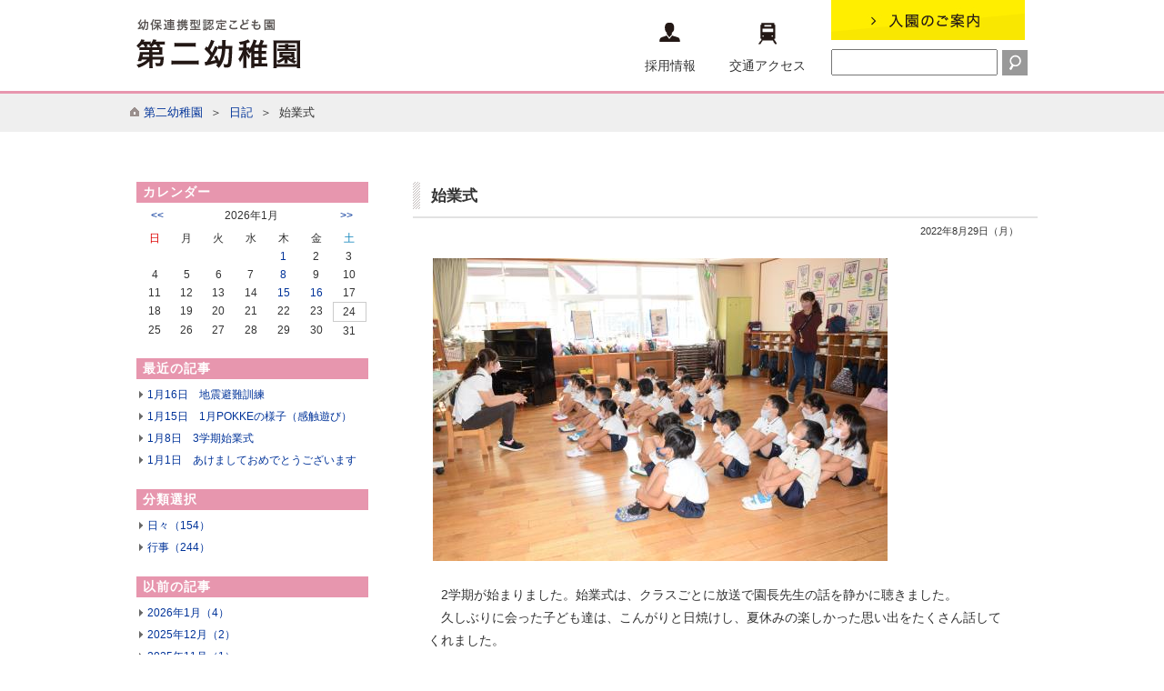

--- FILE ---
content_type: text/html; charset=utf-8
request_url: http://sc.kumamoto-net.ne.jp/daini-pre/imgkiji/pub/detail.aspx?c_id=58&id=4140
body_size: 43141
content:

<!DOCTYPE html PUBLIC "-//W3C//DTD XHTML 1.0 Transitional//EN" "http://www.w3.org/TR/xhtml1/DTD/xhtml1-transitional.dtd">
<html xmlns="http://www.w3.org/1999/xhtml" lang="ja" xml:lang="ja" xmlns:fb="http://ogp.me/ns/fb#">

<head id="ctl00_Head1"><meta http-equiv="Content-Type" content="text/html; charset=UTF-8" />
<!-- add 2013/07/10 IE10対策・互換モード指定
================================================== -->
<meta http-equiv="X-UA-Compatible" content="IE=EmulateIE9" />
<!--[if lt IE 9 ]>
<meta http-equiv="X-UA-Compatible" content="IE=edge, chrome=1" />
<![endif]--> 
<title>
	日記 / 第二幼稚園
</title>
<script type="text/javascript" language="JavaScript">
<!--
    function enterCancel(event)
    {
        if (event.keyCode == 13)
        {
            var elem;
            if(event.srcElement)
            {
                elem = event.srcElement;
            }
            else
            {
                elem = event.target;
            }
            if(elem.type!='submit' && elem.type!='textarea' && elem.tagName!='A' && elem.tagName!='a') /* 2011/04/04 a tag OK */
            {
                if (event.preventDefault) 
                {
                    event.preventDefault();
                } 
                else 
                {
                    event.returnValue = false;
                }
            }
        }
    }
    function change_size(size) {
        var theForm = document.forms[0];
        theForm.fontSize.value = size;
        theForm.submit();
    }
    
    /* Same Func is available in AjaxCalForIE6*/
    function ajaxCalOnClientShown(){
        /*IE6 does not have "maxHeight"*/
        if (typeof document.documentElement.style.maxHeight == "undefined") {
            try{
                $$("select").each(function(_itm){
                    _itm.style.visibility="hidden";
                });
            }catch(err){
            }
        }
    }    
    /* Same Func is available in AjaxCalForIE6*/
    function ajaxCalOnClientHidden(){
        /*IE6 does not have "maxHeight"*/
        if (typeof document.documentElement.style.maxHeight == "undefined") {
            try{
                $$("select").each(function(_itm){
                    _itm.style.visibility="visible";
                });
            }catch(err){
            }
        }
    }
//-->
</script>

<link href="http://sc.kumamoto-net.ne.jp/daini-pre/common/themes/sidebar.css" rel="stylesheet" type="text/css" /><meta name="description" content="日記日々の記録第二幼稚園" /><meta name="keywords" content="日記,,日々の記録,第二幼稚園" /><link href="http://sc.kumamoto-net.ne.jp/daini-pre/common/themes/Default.css" rel="stylesheet" type="text/css" /><link href="http://sc.kumamoto-net.ne.jp/daini-pre/common/themes/stylesheet.css" rel="stylesheet" type="text/css" /><script src="http://sc.kumamoto-net.ne.jp/daini-pre/common/js/rollover.js?type=_hover" type="text/javascript"></script><link href="http://sc.kumamoto-net.ne.jp/daini-pre/imgkiji/designcss/design01.css" rel="stylesheet" type="text/css" /><link href="http://sc.kumamoto-net.ne.jp/daini-pre/common/themes/fontSizeN.css" rel="stylesheet" type="text/css" /><link rel="stylesheet" type="text/css" href="../../common/themes/uiW.css" /><link href="http://sc.kumamoto-net.ne.jp/daini-pre/favicon.ico" rel="icon" type="image/vnd.microsoft.icon" /><link href="http://sc.kumamoto-net.ne.jp/daini-pre/favicon.ico" rel="shortcut icon" type="image/vnd.microsoft.icon" /><link href="http://sc.kumamoto-net.ne.jp/daini-pre/common/themes/daini-pre_body.css" rel="stylesheet" type="text/css" /></head>
<body class="haikei">
<form name="aspnetForm" method="post" action="detail.aspx?c_id=58&amp;id=4140" id="aspnetForm" enctype="multipart/form-data">
<div>
<input type="hidden" name="__EVENTTARGET" id="__EVENTTARGET" value="" />
<input type="hidden" name="__EVENTARGUMENT" id="__EVENTARGUMENT" value="" />
<input type="hidden" name="__VIEWSTATE" id="__VIEWSTATE" value="/[base64]/[base64]/jgrvjgrkiIHRpdGxlPSLkuqTpgJrjgqLjgq/[base64]/[base64]/[base64]/[base64]/[base64]/[base64]/[base64]/[base64]/lrZDjganjgoLpgZTjga/jgIHjgZPjgpPjgYzjgorjgajml6XnhLzjgZHjgZfjgIHlpI/kvJHjgb/jga7mpb3jgZfjgYvjgaPjgZ/mgJ3jgYTlh7rjgpLjgZ/jgY/jgZXjgpPoqbHjgZfjgabjgY/jgozjgb7jgZfjgZ/jgII8L2Rpdj48ZGl2PuOAgDLlrabmnJ/jga/pgYvli5XkvJrjgavpn7Pmpb3kvJrigKbjgb/jgpPjgarjgaflipvjgpLlkIjjgo/[base64]/lrZDjganjgoLpgZTjga/jgIHjgZPjgpPjgYzjgorjgajml6XnhLzjgZHjgZfjgIHlpI/kvJHjgb/jga7mpb3jgZfjgYvjgaPjgZ/mgJ3jgYTlh7rjgpLjgZ/jgY/jgZXjgpPoqbHjgZfjgabjgY/jgozjgb7jgZfjgZ/jgII8L2Rpdj48ZGl2PuOAgDLlrabmnJ/jga/pgYvli5XkvJrjgavpn7Pmpb3kvJrigKbjgb/jgpPjgarjgaflipvjgpLlkIjjgo/[base64]/jgYzlp4vjgb7jgorjgb7jgZfjgZ/jgILlp4vmpa3lvI/jga/jgIHjgq/jg6njgrnjgZTjgajjgavmlL7pgIHjgaflnJLplbflhYjnlJ/jga7oqbHjgpLpnZnjgYvjgavogbTjgY3jgb7jgZfjgZ/jgII8ZGl2PjxkaXY+44CA5LmF44GX44G244KK44Gr5Lya44Gj44Gf5a2Q44Gp44KC6YGU44Gv44CB44GT44KT44GM44KK44Go5pel54S844GR44GX44CB5aSP5LyR44G/44Gu5qW944GX44GL44Gj44Gf5oCd44GE5Ye644KS44Gf44GP44GV44KT6Kmx44GX44Gm44GP44KM44G+44GX44Gf44CCPC9kaXY+PGRpdj7jgIAy5a2m5pyf44Gv6YGL5YuV5Lya44Gr6Z+z5qW95Lya4oCm44G/[base64]/[base64]/[base64]/[base64]/lrZDjganjgoLpgZTjga/jgIHjgZPjgpPjgYzjgorjgajml6XnhLzjgZHjgZfjgIHlpI/kvJHjgb/jga7mpb3jgZfjgYvjgaPjgZ/mgJ3jgYTlh7rjgpLjgZ/jgY/jgZXjgpPoqbHjgZfjgabjgY/jgozjgb7jgZfjgZ/jgII8L2Rpdj48ZGl2PuOAgDLlrabmnJ/jga/pgYvli5XkvJrjgavpn7Pmpb3kvJrigKbjgb/jgpPjgarjgaflipvjgpLlkIjjgo/[base64]/lrZDjganjgoLpgZTjga/jgIHjgZPjgpPjgYzjgorjgajml6XnhLzjgZHjgZfjgIHlpI/kvJHjgb/jga7mpb3jgZfjgYvjgaPjgZ/mgJ3jgYTlh7rjgpLjgZ/jgY/jgZXjgpPoqbHjgZfjgabjgY/jgozjgb7jgZfjgZ/jgII8L2Rpdj48ZGl2PuOAgDLlrabmnJ/jga/pgYvli5XkvJrjgavpn7Pmpb3kvJrigKbjgb/jgpPjgarjgaflipvjgpLlkIjjgo/[base64]/Y19pZD01OCZpZD00NjUzIj7mnIDmlrA8L2E+PC9zcGFuPiZuYnNwOyZuYnNwOzxzcGFuIGNsYXNzPSJsaW5rUGFnZSI+PGEgaHJlZj0iaHR0cDovL3NjLmt1bWFtb3RvLW5ldC5uZS5qcC9kYWluaS1wcmUvaW1na2lqaS9wdWIvZGV0YWlsLmFzcHg/Y19pZD01OCZpZD00MTQzIj4mbmJzcDsxMTEmbmJzcDs8L3NwYW4+PC9hPiZuYnNwOzxzcGFuIGNsYXNzPSJsaW5rUGFnZSI+PGEgaHJlZj0iaHR0cDovL3NjLmt1bWFtb3RvLW5ldC5uZS5qcC9kYWluaS1wcmUvaW1na2lqaS9wdWIvZGV0YWlsLmFzcHg/[base64]/[base64]/[base64]/[base64]" />
</div>

<script type="text/javascript">
//<![CDATA[
var theForm = document.forms['aspnetForm'];
if (!theForm) {
    theForm = document.aspnetForm;
}
function __doPostBack(eventTarget, eventArgument) {
    if (!theForm.onsubmit || (theForm.onsubmit() != false)) {
        theForm.__EVENTTARGET.value = eventTarget;
        theForm.__EVENTARGUMENT.value = eventArgument;
        theForm.submit();
    }
}
//]]>
</script>


<div>

	<input type="hidden" name="__VIEWSTATEGENERATOR" id="__VIEWSTATEGENERATOR" value="47A7CA68" />
	<input type="hidden" name="__EVENTVALIDATION" id="__EVENTVALIDATION" value="/wEWCQLq9cHQDwLkvdL6AQKd+e+UAQLUh8G5DQLSlc/gBQKy9u7MBQK8hZ2lDQKht+euCwL0j5eODG0CPP5IlU8NpKXsnDIw7f6pOId3" />
</div>


<!--//文字サイズ切替え -->


<div id="headerAreaDef">

<a name="top"></a>
<map id="header_img" name="header_img"><area shape="rect" alt="第二幼稚園" coords="0,0,183,34" href="http://sc.kumamoto-net.ne.jp/daini-pre/" /></map><div id="header_5">
<!-- ヘッダーエリア -->
    <div id="headerImage">
        <img id="ctl00_ImgHeader" usemap="#header_img" src="http://sc.kumamoto-net.ne.jp/daini-pre/common/UploadFileDsp.aspx?c_id=5&amp;updfl_tophd=1&amp;gzkbn=0" alt="第二幼稚園" style="border-width:0px;" />
    </div>
        
    
        <div id="headerMenuBtn">
            <a href="http://sc.kumamoto-net.ne.jp/daini-pre/one_html3/pub/default.aspx?c_id=64"><img src="../../common/images/1gaku/btn_nyuen.jpg" alt="入園のご案内" title="入園のご案内" /></a>
                <div id="search">
                    <input name="ctl00$TxtSearch" type="text" id="ctl00_TxtSearch" class="searchBox" /><input type="image" name="ctl00$BtnSearch" id="ctl00_BtnSearch" src="../../common/images/1gaku/searchBtn.gif" alt="検索" align="absbottom" style="border-width:0px;" />
                </div>
            
        </div>  
    

    <div id="headerMenu">
        <div class="headerMenuBottom">
            <a href="https://sites.google.com/dai1gakuen.ed.jp/recruit/%E3%83%9B%E3%83%BC%E3%83%A0" target="_blank"><img class="saiyoImg" src="http://sc.kumamoto-net.ne.jp/daini-pre/common/images/top1/header_icon03.gif" alt="" title=""/><br />採用情報</a><a href="http://sc.kumamoto-net.ne.jp/daini-pre/one_html3/pub/default.aspx?c_id=61"><img src="../../common/images/1gaku/header_icon04.gif" alt="交通アクセス" title="交通アクセス" /><br />交通アクセス</a>                
            <div class="clear"></div>
        </div>
    </div>  
    <div class="clear"></div>
</div>

</div>

<div class="clear"></div>
<div id="pankuzu_5"><div class="pankuzu-inner_5"><a href="http://sc.kumamoto-net.ne.jp/daini-pre/" class='sizeA' >第二幼稚園</a>&nbsp;&nbsp;＞&nbsp;&nbsp;<a href="http://sc.kumamoto-net.ne.jp/daini-pre/imgkiji/pub/default.aspx?c_id=58&amp;pg=1" class='sizeA' >日記</a>&nbsp;&nbsp;＞&nbsp;&nbsp;始業式</div></div><div id="container_5">



<div id="headerTtl_5">

<h1 id="main_title"><span id="ctl00_LblHeaderTitle">日記</span></h1>
<div class="navibtn" style="display:none;">
    <img id="ctl00_ImgSpacer" src="http://sc.kumamoto-net.ne.jp/daini-pre/common/images/spacer.gif" alt=" " style="border-width:0px;" />
    <a href="http://sc.kumamoto-net.ne.jp/daini-pre/imgkiji/pub/default.aspx?c_id=58&amp;pg=1" target="_top"><img src="http://sc.kumamoto-net.ne.jp/daini-pre/common/images/btnBack.gif" alt="戻る" title="戻る" style="margin-right:10px;" border="0"></a>
    <a href="http://sc.kumamoto-net.ne.jp/daini-pre/" target="_top"><img src="http://sc.kumamoto-net.ne.jp/daini-pre/common/images/btnTop.gif" alt="TOP" title="TOP" hspace="0" border="0"></a>
</div>
<div class="clear"></div>

</div>







<style type="text/css">
#cont_sidebar_left{
width:26%;
}
</style>

<div id="cont_sidebar_left">
	
<!-- 左側サイドバー -->


<h5>カレンダー</h5>
<div class="calendardisp">
    <table class="calendardisp_mlink">
        <tr>
            <td><a id="ctl00_PHSideBarLeft_SideBarLeft_ctl00_CalendarDisp_LBPrevMonth" class="calendardisp_cal" href="javascript:__doPostBack('ctl00$PHSideBarLeft$SideBarLeft$ctl00$CalendarDisp$LBPrevMonth','')"><<</a></td>
            <td>2026年1月</td>
            <td><a id="ctl00_PHSideBarLeft_SideBarLeft_ctl00_CalendarDisp_LBNextMonth" class="calendardisp_cal" href="javascript:__doPostBack('ctl00$PHSideBarLeft$SideBarLeft$ctl00$CalendarDisp$LBNextMonth','')">>></a></td>
        </tr>
    </table>
    <table class="calendardisp">
    <tr><th width="14%"><span class="colorR2">日</span></th><th width="14%"><span class="sizeA">月</span></th><th width="14%"><span class="sizeA">火</span></th><th width="14%"><span class="sizeA">水</span></th><th width="14%"><span class="sizeA">木</span></th><th width="14%"><span class="sizeA">金</span></th><th width="14%"><span class="colorB2">土</span></th></tr><tr><td width="14%"><br /></td><td width="14%"><br /></td><td width="14%"><br /></td><td width="14%"><br /></td><td width="14%" class="dt_normal"><a href="http://sc.kumamoto-net.ne.jp/daini-pre/imgkiji/pub/detail.aspx?c_id=58&id=4646&sely=2026&selm=1&seld=1" title="あけましておめでとうございます">1</a></td><td width="14%" class="dt_normal">2</td><td width="14%" class="dt_normal">3</td><tr><td width="14%" class="dt_normal">4</td><td width="14%" class="dt_normal">5</td><td width="14%" class="dt_normal">6</td><td width="14%" class="dt_normal">7</td><td width="14%" class="dt_normal"><a href="http://sc.kumamoto-net.ne.jp/daini-pre/imgkiji/pub/detail.aspx?c_id=58&id=4648&sely=2026&selm=1&seld=8" title="3学期始業式">8</a></td><td width="14%" class="dt_normal">9</td><td width="14%" class="dt_normal">10</td><tr><td width="14%" class="dt_normal">11</td><td width="14%" class="dt_normal">12</td><td width="14%" class="dt_normal">13</td><td width="14%" class="dt_normal">14</td><td width="14%" class="dt_normal"><a href="http://sc.kumamoto-net.ne.jp/daini-pre/imgkiji/pub/detail.aspx?c_id=58&id=4654&sely=2026&selm=1&seld=15" title="1月POKKEの様子（感触遊び）">15</a></td><td width="14%" class="dt_normal"><a href="http://sc.kumamoto-net.ne.jp/daini-pre/imgkiji/pub/detail.aspx?c_id=58&id=4653&sely=2026&selm=1&seld=16" title="地震避難訓練">16</a></td><td width="14%" class="dt_normal">17</td><tr><td width="14%" class="dt_normal">18</td><td width="14%" class="dt_normal">19</td><td width="14%" class="dt_normal">20</td><td width="14%" class="dt_normal">21</td><td width="14%" class="dt_normal">22</td><td width="14%" class="dt_normal">23</td><td width="14%" class="dt_today">24</td><tr><td width="14%" class="dt_normal">25</td><td width="14%" class="dt_normal">26</td><td width="14%" class="dt_normal">27</td><td width="14%" class="dt_normal">28</td><td width="14%" class="dt_normal">29</td><td width="14%" class="dt_normal">30</td><td width="14%" class="dt_normal">31</td>
    </table>
    <input type="hidden" name="ctl00$PHSideBarLeft$SideBarLeft$ctl00$CalendarDisp$HdPrevMonth" id="ctl00_PHSideBarLeft_SideBarLeft_ctl00_CalendarDisp_HdPrevMonth" value="202512" /><input type="hidden" name="ctl00$PHSideBarLeft$SideBarLeft$ctl00$CalendarDisp$HdNextMonth" id="ctl00_PHSideBarLeft_SideBarLeft_ctl00_CalendarDisp_HdNextMonth" value="202602" />
</div>



<h5>最近の記事</h5>
<div class="recentkiji">
	<ul class="recentkiji">
		
		<li class="recentkiji"><a href="http://sc.kumamoto-net.ne.jp/daini-pre/imgkiji/pub/detail.aspx?c_id=58&id=4653">1月16日　地震避難訓練</a></li>
		
		<li class="recentkiji"><a href="http://sc.kumamoto-net.ne.jp/daini-pre/imgkiji/pub/detail.aspx?c_id=58&id=4654">1月15日　1月POKKEの様子（感触遊び）</a></li>
		
		<li class="recentkiji"><a href="http://sc.kumamoto-net.ne.jp/daini-pre/imgkiji/pub/detail.aspx?c_id=58&id=4648">1月8日　3学期始業式</a></li>
		
		<li class="recentkiji"><a href="http://sc.kumamoto-net.ne.jp/daini-pre/imgkiji/pub/detail.aspx?c_id=58&id=4646">1月1日　あけましておめでとうございます</a></li>
		
	</ul>
</div>



<h5>分類選択</h5>
<div class="selectbunrui">
	<ul class="selectbunrui">
		
		<li class="selectbunrui"><a href="http://sc.kumamoto-net.ne.jp/daini-pre/sidebar/pub/SelectList.aspx?c_id=58&mst=6">日々（154）</a></li>
		
		<li class="selectbunrui"><a href="http://sc.kumamoto-net.ne.jp/daini-pre/sidebar/pub/SelectList.aspx?c_id=58&mst=5">行事（244）</a></li>
		
	</ul>
</div>





<h5>以前の記事</h5>
<div class="archiveskiji">
	<ul class="archiveskiji">
		
		<li class="archiveskiji"><a href="http://sc.kumamoto-net.ne.jp/daini-pre/sidebar/pub/archive.aspx?c_id=58&sely=2026&selm=1">2026年1月（4）</a></li>
		
		<li class="archiveskiji"><a href="http://sc.kumamoto-net.ne.jp/daini-pre/sidebar/pub/archive.aspx?c_id=58&sely=2025&selm=12">2025年12月（2）</a></li>
		
		<li class="archiveskiji"><a href="http://sc.kumamoto-net.ne.jp/daini-pre/imgkiji/pub/detail.aspx?c_id=58&id=4629">2025年11月（1）</a></li>
		
		<li class="archiveskiji"><a href="http://sc.kumamoto-net.ne.jp/daini-pre/imgkiji/pub/detail.aspx?c_id=58&id=4618">2025年9月（1）</a></li>
		
		<li class="archiveskiji"><a href="http://sc.kumamoto-net.ne.jp/daini-pre/imgkiji/pub/detail.aspx?c_id=58&id=4619">2025年8月（1）</a></li>
		
		<li class="archiveskiji"><a href="http://sc.kumamoto-net.ne.jp/daini-pre/sidebar/pub/archive.aspx?c_id=58&sely=2025&selm=7">2025年7月（4）</a></li>
		
	</ul>
	
	<!-- 全件表示 -->
	<div class="archiveskiji_alllink">
		<a href="http://sc.kumamoto-net.ne.jp/daini-pre/sidebar/pub/AllArchives.aspx?c_id=58">一覧を見る</a>
	</div>
	
</div>



<h5>キーワード検索</h5>
<div class="keywordsearch">
    <input name="ctl00$PHSideBarLeft$SideBarLeft$ctl00$KeywordSearch$TxtKeyword" type="text" id="ctl00_PHSideBarLeft_SideBarLeft_ctl00_KeywordSearch_TxtKeyword" class="tbkeyword" /><input type="submit" name="ctl00$PHSideBarLeft$SideBarLeft$ctl00$KeywordSearch$BtnSearch" value="検索" id="ctl00_PHSideBarLeft_SideBarLeft_ctl00_KeywordSearch_BtnSearch" class="btnsearch" />
    <input type="text" style="display:none;visibility:hidden;" />
</div>


<br>
</div>

<style type="text/css">
#cont_body{
float:right;
margin-left: 15px;
width:69%;
}
h2.title{
width:98%;
margin:0px auto;
}
</style>


<div id="cont_body">
    
    

<div style="margin:0px auto 0px auto;"></div>


    <h2 class="title">始業式</h2>
    
    
    <div class="updDate">2022年8月29日（月）</div>

    


<div id="mainBaseInfo">
   <img src="http://sc.kumamoto-net.ne.jp/daini-pre/common/UploadFileDsp.aspx?c_id=58&id=4140&set_pic=1&gzkbn=0" border="0" alt="1" title="1" class="mainImage" /><p></p><div class="indent"></div>
</div>



<div id="mainShosai">

    
    
    
    <table class="containerWidth">
    
		<tr>
		    <td colspan="2">　2学期が始まりました。始業式は、クラスごとに放送で園長先生の話を静かに聴きました。<div><div>　久しぶりに会った子ども達は、こんがりと日焼けし、夏休みの楽しかった思い出をたくさん話してくれました。</div><div>　2学期は運動会に音楽会…みんなで力を合わせて素敵な思い出を作りましょうね！</div></div><div><br></div><div><img src="http://sc.kumamoto-net.ne.jp/daini-pre/common/UploadFileDsp.aspx?c_id=58&amp;id=4140&amp;sub_id=1&amp;flid=29677" alt="2" title="2">　<img src="http://sc.kumamoto-net.ne.jp/daini-pre/common/UploadFileDsp.aspx?c_id=58&amp;id=4140&amp;sub_id=1&amp;flid=29679" alt="4" title="4" style="font-size: 0.9em;"></div><div><img src="http://sc.kumamoto-net.ne.jp/daini-pre/common/UploadFileDsp.aspx?c_id=58&amp;id=4140&amp;sub_id=1&amp;flid=29683" alt="7" title="7">　<img src="http://sc.kumamoto-net.ne.jp/daini-pre/common/UploadFileDsp.aspx?c_id=58&amp;id=4140&amp;sub_id=1&amp;flid=29680" alt="5" title="5" style="font-size: 0.9em;"></div><div><img src="http://sc.kumamoto-net.ne.jp/daini-pre/common/UploadFileDsp.aspx?c_id=58&amp;id=4140&amp;sub_id=1&amp;flid=29681" alt="6" title="6">　<img src="http://sc.kumamoto-net.ne.jp/daini-pre/common/UploadFileDsp.aspx?c_id=58&amp;id=4140&amp;sub_id=1&amp;flid=29682" alt="6" title="6" style="font-size: 0.9em;"></div><div><br></div><br></td>
	    </tr>
    
    
    

    </table>


</div>


<div class="updDate"></div>

 




    

<div class="changePageLink"><span class="linkPage preview"><a href="http://sc.kumamoto-net.ne.jp/daini-pre/imgkiji/pub/detail.aspx?c_id=58&id=4157">&nbsp;←前へ&nbsp;</a></span>&nbsp;&nbsp;&nbsp;&nbsp;<span class="archivesPage"><a href="http://sc.kumamoto-net.ne.jp/daini-pre/imgkiji/pub/detail.aspx?c_id=58&id=4653">最新</a></span>&nbsp;&nbsp;<span class="linkPage"><a href="http://sc.kumamoto-net.ne.jp/daini-pre/imgkiji/pub/detail.aspx?c_id=58&id=4143">&nbsp;111&nbsp;</span></a>&nbsp;<span class="linkPage"><a href="http://sc.kumamoto-net.ne.jp/daini-pre/imgkiji/pub/detail.aspx?c_id=58&id=4157">&nbsp;112&nbsp;</span></a>&nbsp;<span class="nowPage">&nbsp;113&nbsp;</span>&nbsp;<span class="linkPage"><a href="http://sc.kumamoto-net.ne.jp/daini-pre/imgkiji/pub/detail.aspx?c_id=58&id=4128">&nbsp;114&nbsp;</span></a>&nbsp;<span class="linkPage"><a href="http://sc.kumamoto-net.ne.jp/daini-pre/imgkiji/pub/detail.aspx?c_id=58&id=4104">&nbsp;115&nbsp;</span></a>&nbsp;&nbsp;<span class="archivesPage"><a href="http://sc.kumamoto-net.ne.jp/daini-pre/imgkiji/pub/detail.aspx?c_id=58&id=937">最初</a></span>&nbsp;&nbsp;&nbsp;&nbsp;<span class="linkPage next"><a href="http://sc.kumamoto-net.ne.jp/daini-pre/imgkiji/pub/detail.aspx?c_id=58&id=4128">&nbsp;次へ→&nbsp;</a></span></div>


    
 </div>





<div class="indent"></div>

<div id="footerbtn" style="display:none;">
    <img id="ctl00_ImgSpacer2" src="http://sc.kumamoto-net.ne.jp/daini-pre/common/images/spacer.gif" alt=" " style="height:25px;border-width:0px;" />
    <a href="http://sc.kumamoto-net.ne.jp/daini-pre/imgkiji/pub/default.aspx?c_id=58&amp;pg=1" target="_top"><img src="http://sc.kumamoto-net.ne.jp/daini-pre/common/images/btnBack.gif" alt="戻る" title="戻る" style="margin-right:10px;" border="0"></a>
    <a href="http://sc.kumamoto-net.ne.jp/daini-pre/" target="_top"><img src="http://sc.kumamoto-net.ne.jp/daini-pre/common/images/btnTop.gif" alt="TOP" title="TOP" hspace="0" border="0"></a>
</div>

</div>

<div class="footerMenu">
    <div class="footerMenuArea">
        <div class="link">
            <a href="http://sc.kumamoto-net.ne.jp/kiji/pub/default.aspx?c_id=26">学校評価</a>
            <a href="http://sc.kumamoto-net.ne.jp/link_m/pub/default.aspx?c_id=29">リンク集</a>
        </div>
        <div id="pagetop">
            <a href="#top">PAGE TOP</a>            
        </div>
        <div class="clear"></div>
    </div>   
</div>


<span id="ctl00_LblCopyrights"><div id="copyright_5"><p>Copyright (c) Daiichi Gakuen Allright Reserved.</p></div></span>

<input type="hidden" name="fontSize" value="" />

</form>
<noscript>本サイトは一部のページ・機能にJavascriptを使用しております。</noscript>

<script type="text/javascript" src="/daini-pre/common/js/ajaxCalForIE6.js"></script>
<script type="text/javascript">
  var _gaq = _gaq || [];
  _gaq.push(['_setAccount', '']);
  _gaq.push(['_setDomainName', '']);
  _gaq.push(['_trackPageview']);
  (function() {
    var ga = document.createElement('script'); ga.type = 'text/javascript'; ga.async = true;
    ga.src = ('https:' == document.location.protocol ? 'https://ssl' : 'http://www') + '.google-analytics.com/ga.js';
    var s = document.getElementsByTagName('script')[0]; s.parentNode.insertBefore(ga, s);
  })();
</script>

</body>
</html>

--- FILE ---
content_type: text/css
request_url: http://sc.kumamoto-net.ne.jp/daini-pre/imgkiji/designcss/design01.css
body_size: 1176
content:
/*一覧ページ*/
.mainblock
{
	width: 95%;
    margin: 0 auto 30px auto;
}

.leftblock {
	text-align: center;
	width: 100px;
	overflow:hidden;
	float: left;
}
.rightblock {
	float: left;
	width:87%;
}
.gaiyou 
{
	font-size: 90%;
	margin: -20px 0px 0px 30px;
}
.line
{
	border-bottom: 1px dotted #CCCCCC;
	width:100%;
	height:1px;
	margin:10px 0;
}
.sDate
{
	font-size:90%;
	/* ※背景色は色別CSSで定義 */
	/*background-color:#F0F0F0;*/
	margin:20px auto 10px auto;
	padding:3px 7px;
}

/* 詳細画面 */
.mainImage
{
    margin:0 0  5px 5px;
}
/* SideBar Menu*/
#cont_sidebar_left h5
{
    color: #FFFFFF;
    letter-spacing: 1px;
}
#container_3 #cont_sidebar_left h5
{
    background:#68728F;
}
#container_4 #cont_sidebar_left h5
{
    background:#4DB0D5;
}
#container_5 #cont_sidebar_left h5
{
    background:#E796AE;
}
#container_6 #cont_sidebar_left h5
{
    background:#FBB678;
}
#container_7 #cont_sidebar_left h5
{
    background:#4DB8B8;
}
#container_8 #cont_sidebar_left h5
{
    background:#C64DB3;
}
/*template is hidden in IE's goukan mode*/
table.containerWidth{width:99%;}